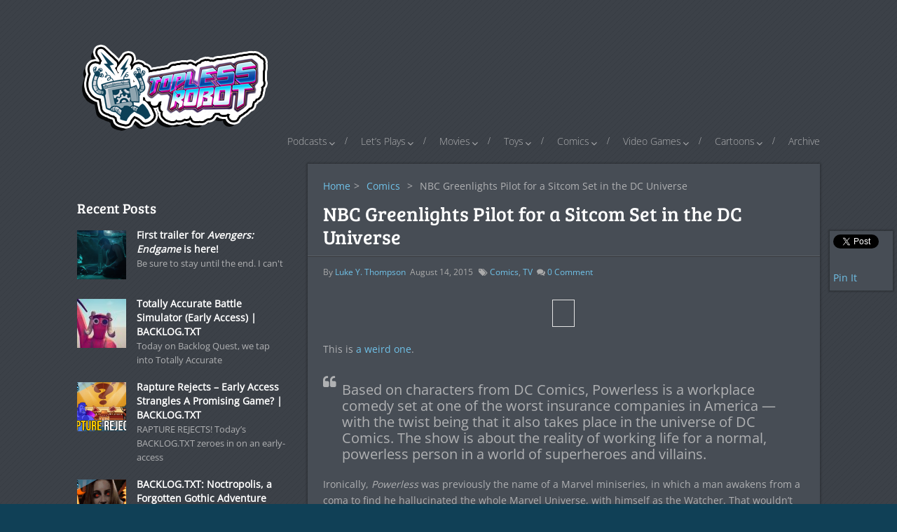

--- FILE ---
content_type: text/html; charset=UTF-8
request_url: https://www.therobotsvoice.com/2015/08/nbc_greenlights_pilot_for_a_sitcom_set_in_the_dc_u.php
body_size: 15696
content:
<!DOCTYPE html>
<html class="no-js" lang="en-US">
<head>
	<meta charset="UTF-8">
	<!-- Always force latest IE rendering engine (even in intranet) & Chrome Frame -->
	<!--[if IE ]>
	<meta http-equiv="X-UA-Compatible" content="IE=edge,chrome=1">
	<![endif]-->
	<link rel="profile" href="https://gmpg.org/xfn/11" />
	<title>NBC Greenlights Pilot for a Sitcom Set in the DC Universe  | The Robot's Voice</title>
	<!--iOS/android/handheld specific -->
<link rel="apple-touch-icon" href="https://www.therobotsvoice.com/wp-content/themes/monospace/apple-touch-icon.png" />
<meta name="viewport" content="width=device-width, initial-scale=1, maximum-scale=1">
<meta name="apple-mobile-web-app-capable" content="yes">
<meta name="apple-mobile-web-app-status-bar-style" content="black">
	<link rel="prefetch" href="https://www.therobotsvoice.com">
	<link rel="prerender" href="https://www.therobotsvoice.com">
	<script type='text/javascript'>
     (function () {
        /** CONFIGURATION START **/
        var _sf_async_config = window._sf_async_config = (window._sf_async_config || {});

        _sf_async_config.uid = 10424;
        _sf_async_config.domain = 'toplessrobot.com';
        _sf_async_config.useCanonical = true;
        _sf_async_config.useCanonicalDomain = true;
        /** CONFIGURATION END **/
        function loadChartbeat() {
            var e = document.createElement('script');
            var n = document.getElementsByTagName('script')[0];
            e.type = 'text/javascript';
            e.async = true;
            e.src = '//static.chartbeat.com/js/chartbeat.js';
            n.parentNode.insertBefore(e, n);
        }
        loadChartbeat();
     })();
</script>

<link rel="manifest" href="manifest.json">

<script type="text/javascript">
(function(document, window){
    var script = document.createElement("script");
    script.type = "text/javascript";
    script.src = "https://api.pushnami.com/scripts/v1/pushnami-adv/6064aa2be930f711a7f56d38";
    script.onload = function() {
        Pushnami
            .update({
                "source":"pushnami"
              })
            .prompt();
    };
    document.getElementsByTagName("head")[0].appendChild(script);
})(document, window);
</script>


	<link rel="pingback" href="https://www.therobotsvoice.com/xmlrpc.php" />
	<meta name='robots' content='index, follow, max-image-preview:large, max-snippet:-1, max-video-preview:-1' />

	<!-- This site is optimized with the Yoast SEO plugin v26.8 - https://yoast.com/product/yoast-seo-wordpress/ -->
	<link rel="canonical" href="https://www.toplessrobot.com/2015/08/nbc_greenlights_pilot_for_a_sitcom_set_in_the_dc_u.php" />
	<meta name="twitter:card" content="summary_large_image" />
	<meta name="twitter:title" content="NBC Greenlights Pilot for a Sitcom Set in the DC Universe | Topless Robot" />
	<meta name="twitter:description" content="Who wants to bet that at least one comic-book character on the show will be played by Patrick Warburton at some point?" />
	<meta name="twitter:image" content="https://www.therobotsvoice.com/wp-content/uploads/2015/08/batmanwindowcameo.jpg" />
	<meta name="twitter:creator" content="@ToplessRobot" />
	<meta name="twitter:site" content="@ToplessRobot" />
	<meta name="twitter:label1" content="Written by" />
	<meta name="twitter:data1" content="Luke Y. Thompson" />
	<meta name="twitter:label2" content="Est. reading time" />
	<meta name="twitter:data2" content="1 minute" />
	<script type="application/ld+json" class="yoast-schema-graph">{"@context":"https://schema.org","@graph":[{"@type":"Article","@id":"https://www.toplessrobot.com/2015/08/nbc_greenlights_pilot_for_a_sitcom_set_in_the_dc_u.php#article","isPartOf":{"@id":"https://www.toplessrobot.com/2015/08/nbc_greenlights_pilot_for_a_sitcom_set_in_the_dc_u.php"},"author":{"name":"Luke Y. Thompson","@id":"https://www.therobotsvoice.com/#/schema/person/4460b8ed1f1aa01114b35fd816258c7a"},"headline":"NBC Greenlights Pilot for a Sitcom Set in the DC Universe","datePublished":"2015-08-14T10:09:50+00:00","dateModified":"2015-09-08T16:02:02+00:00","mainEntityOfPage":{"@id":"https://www.toplessrobot.com/2015/08/nbc_greenlights_pilot_for_a_sitcom_set_in_the_dc_u.php"},"wordCount":204,"commentCount":0,"image":{"@id":"https://www.toplessrobot.com/2015/08/nbc_greenlights_pilot_for_a_sitcom_set_in_the_dc_u.php#primaryimage"},"thumbnailUrl":"https://www.therobotsvoice.com/wp-content/uploads/2015/08/batmanwindowcameo.jpg","keywords":["\"DC Comics\"","Powerless","Sitcoms"],"articleSection":["Comics","TV"],"inLanguage":"en-US"},{"@type":"WebPage","@id":"https://www.toplessrobot.com/2015/08/nbc_greenlights_pilot_for_a_sitcom_set_in_the_dc_u.php","url":"https://www.toplessrobot.com/2015/08/nbc_greenlights_pilot_for_a_sitcom_set_in_the_dc_u.php","name":"NBC Greenlights Pilot for a Sitcom Set in the DC Universe | Topless Robot","isPartOf":{"@id":"https://www.therobotsvoice.com/#website"},"primaryImageOfPage":{"@id":"https://www.toplessrobot.com/2015/08/nbc_greenlights_pilot_for_a_sitcom_set_in_the_dc_u.php#primaryimage"},"image":{"@id":"https://www.toplessrobot.com/2015/08/nbc_greenlights_pilot_for_a_sitcom_set_in_the_dc_u.php#primaryimage"},"thumbnailUrl":"https://www.therobotsvoice.com/wp-content/uploads/2015/08/batmanwindowcameo.jpg","datePublished":"2015-08-14T10:09:50+00:00","dateModified":"2015-09-08T16:02:02+00:00","author":{"@id":"https://www.therobotsvoice.com/#/schema/person/4460b8ed1f1aa01114b35fd816258c7a"},"breadcrumb":{"@id":"https://www.toplessrobot.com/2015/08/nbc_greenlights_pilot_for_a_sitcom_set_in_the_dc_u.php#breadcrumb"},"inLanguage":"en-US","potentialAction":[{"@type":"ReadAction","target":["https://www.toplessrobot.com/2015/08/nbc_greenlights_pilot_for_a_sitcom_set_in_the_dc_u.php"]}]},{"@type":"ImageObject","inLanguage":"en-US","@id":"https://www.toplessrobot.com/2015/08/nbc_greenlights_pilot_for_a_sitcom_set_in_the_dc_u.php#primaryimage","url":"https://www.therobotsvoice.com/wp-content/uploads/2015/08/batmanwindowcameo.jpg","contentUrl":"https://www.therobotsvoice.com/wp-content/uploads/2015/08/batmanwindowcameo.jpg","width":480,"height":360,"caption":"batmanwindowcameo"},{"@type":"BreadcrumbList","@id":"https://www.toplessrobot.com/2015/08/nbc_greenlights_pilot_for_a_sitcom_set_in_the_dc_u.php#breadcrumb","itemListElement":[{"@type":"ListItem","position":1,"name":"Home","item":"https://www.therobotsvoice.com/"},{"@type":"ListItem","position":2,"name":"NBC Greenlights Pilot for a Sitcom Set in the DC Universe"}]},{"@type":"WebSite","@id":"https://www.therobotsvoice.com/#website","url":"https://www.therobotsvoice.com/","name":"Topless Robot","description":"The Crudetons on your Word Salad","potentialAction":[{"@type":"SearchAction","target":{"@type":"EntryPoint","urlTemplate":"https://www.therobotsvoice.com/?s={search_term_string}"},"query-input":{"@type":"PropertyValueSpecification","valueRequired":true,"valueName":"search_term_string"}}],"inLanguage":"en-US"},{"@type":"Person","@id":"https://www.therobotsvoice.com/#/schema/person/4460b8ed1f1aa01114b35fd816258c7a","name":"Luke Y. Thompson","image":{"@type":"ImageObject","inLanguage":"en-US","@id":"https://www.therobotsvoice.com/#/schema/person/image/","url":"https://secure.gravatar.com/avatar/640ada21fad3691b1a2aae417db0761ab2d3f54f223fee6b1fab97479e8a2f2b?s=96&d=mm&r=g","contentUrl":"https://secure.gravatar.com/avatar/640ada21fad3691b1a2aae417db0761ab2d3f54f223fee6b1fab97479e8a2f2b?s=96&d=mm&r=g","caption":"Luke Y. Thompson"},"description":"Luke Y. Thompson has been writing professionally about movies and pop-culture since 1999, and has also been an actor in some extremely cheap culty and horror movies you will probably never hear much about (he is nonetheless mostly proud of them, as he met his wife on one). As editor of The Robot's Voice since 2012, he can take the blame for the majority of the site's content, all of which he creates because he loves you very, very much. (Although he loves nachos more. Sorry.) Prior to TRV, Luke wrote for publications that include the New Times LA, Los Angeles CityBeat, E! Online, OC Weekly, Geekweek, GeekChicDaily, The L.A. Times, The Village Voice, LA Weekly, and Nerdist","url":"https://www.therobotsvoice.com/author/lythompson"}]}</script>
	<!-- / Yoast SEO plugin. -->



<link rel="alternate" type="application/rss+xml" title="Topless Robot &raquo; Feed" href="https://www.therobotsvoice.com/feed" />
<link rel="alternate" title="oEmbed (JSON)" type="application/json+oembed" href="https://www.therobotsvoice.com/wp-json/oembed/1.0/embed?url=https%3A%2F%2Fwww.therobotsvoice.com%2F2015%2F08%2Fnbc_greenlights_pilot_for_a_sitcom_set_in_the_dc_u.php" />
<link rel="alternate" title="oEmbed (XML)" type="text/xml+oembed" href="https://www.therobotsvoice.com/wp-json/oembed/1.0/embed?url=https%3A%2F%2Fwww.therobotsvoice.com%2F2015%2F08%2Fnbc_greenlights_pilot_for_a_sitcom_set_in_the_dc_u.php&#038;format=xml" />
<style id='wp-img-auto-sizes-contain-inline-css' type='text/css'>
img:is([sizes=auto i],[sizes^="auto," i]){contain-intrinsic-size:3000px 1500px}
/*# sourceURL=wp-img-auto-sizes-contain-inline-css */
</style>
<link rel='stylesheet' id='bunyad-shortcodes-css' href='https://www.therobotsvoice.com/wp-content/plugins/bunyad-shortcodes/css/shortcodes.css?ver=2b19049a22a792ade287a2eeca718d11' type='text/css' media='all' />
<style id='wp-emoji-styles-inline-css' type='text/css'>

	img.wp-smiley, img.emoji {
		display: inline !important;
		border: none !important;
		box-shadow: none !important;
		height: 1em !important;
		width: 1em !important;
		margin: 0 0.07em !important;
		vertical-align: -0.1em !important;
		background: none !important;
		padding: 0 !important;
	}
/*# sourceURL=wp-emoji-styles-inline-css */
</style>
<link rel='stylesheet' id='wp-block-library-css' href='https://www.therobotsvoice.com/wp-includes/css/dist/block-library/style.min.css?ver=2b19049a22a792ade287a2eeca718d11' type='text/css' media='all' />
<style id='global-styles-inline-css' type='text/css'>
:root{--wp--preset--aspect-ratio--square: 1;--wp--preset--aspect-ratio--4-3: 4/3;--wp--preset--aspect-ratio--3-4: 3/4;--wp--preset--aspect-ratio--3-2: 3/2;--wp--preset--aspect-ratio--2-3: 2/3;--wp--preset--aspect-ratio--16-9: 16/9;--wp--preset--aspect-ratio--9-16: 9/16;--wp--preset--color--black: #000000;--wp--preset--color--cyan-bluish-gray: #abb8c3;--wp--preset--color--white: #ffffff;--wp--preset--color--pale-pink: #f78da7;--wp--preset--color--vivid-red: #cf2e2e;--wp--preset--color--luminous-vivid-orange: #ff6900;--wp--preset--color--luminous-vivid-amber: #fcb900;--wp--preset--color--light-green-cyan: #7bdcb5;--wp--preset--color--vivid-green-cyan: #00d084;--wp--preset--color--pale-cyan-blue: #8ed1fc;--wp--preset--color--vivid-cyan-blue: #0693e3;--wp--preset--color--vivid-purple: #9b51e0;--wp--preset--gradient--vivid-cyan-blue-to-vivid-purple: linear-gradient(135deg,rgb(6,147,227) 0%,rgb(155,81,224) 100%);--wp--preset--gradient--light-green-cyan-to-vivid-green-cyan: linear-gradient(135deg,rgb(122,220,180) 0%,rgb(0,208,130) 100%);--wp--preset--gradient--luminous-vivid-amber-to-luminous-vivid-orange: linear-gradient(135deg,rgb(252,185,0) 0%,rgb(255,105,0) 100%);--wp--preset--gradient--luminous-vivid-orange-to-vivid-red: linear-gradient(135deg,rgb(255,105,0) 0%,rgb(207,46,46) 100%);--wp--preset--gradient--very-light-gray-to-cyan-bluish-gray: linear-gradient(135deg,rgb(238,238,238) 0%,rgb(169,184,195) 100%);--wp--preset--gradient--cool-to-warm-spectrum: linear-gradient(135deg,rgb(74,234,220) 0%,rgb(151,120,209) 20%,rgb(207,42,186) 40%,rgb(238,44,130) 60%,rgb(251,105,98) 80%,rgb(254,248,76) 100%);--wp--preset--gradient--blush-light-purple: linear-gradient(135deg,rgb(255,206,236) 0%,rgb(152,150,240) 100%);--wp--preset--gradient--blush-bordeaux: linear-gradient(135deg,rgb(254,205,165) 0%,rgb(254,45,45) 50%,rgb(107,0,62) 100%);--wp--preset--gradient--luminous-dusk: linear-gradient(135deg,rgb(255,203,112) 0%,rgb(199,81,192) 50%,rgb(65,88,208) 100%);--wp--preset--gradient--pale-ocean: linear-gradient(135deg,rgb(255,245,203) 0%,rgb(182,227,212) 50%,rgb(51,167,181) 100%);--wp--preset--gradient--electric-grass: linear-gradient(135deg,rgb(202,248,128) 0%,rgb(113,206,126) 100%);--wp--preset--gradient--midnight: linear-gradient(135deg,rgb(2,3,129) 0%,rgb(40,116,252) 100%);--wp--preset--font-size--small: 13px;--wp--preset--font-size--medium: 20px;--wp--preset--font-size--large: 36px;--wp--preset--font-size--x-large: 42px;--wp--preset--spacing--20: 0.44rem;--wp--preset--spacing--30: 0.67rem;--wp--preset--spacing--40: 1rem;--wp--preset--spacing--50: 1.5rem;--wp--preset--spacing--60: 2.25rem;--wp--preset--spacing--70: 3.38rem;--wp--preset--spacing--80: 5.06rem;--wp--preset--shadow--natural: 6px 6px 9px rgba(0, 0, 0, 0.2);--wp--preset--shadow--deep: 12px 12px 50px rgba(0, 0, 0, 0.4);--wp--preset--shadow--sharp: 6px 6px 0px rgba(0, 0, 0, 0.2);--wp--preset--shadow--outlined: 6px 6px 0px -3px rgb(255, 255, 255), 6px 6px rgb(0, 0, 0);--wp--preset--shadow--crisp: 6px 6px 0px rgb(0, 0, 0);}:where(.is-layout-flex){gap: 0.5em;}:where(.is-layout-grid){gap: 0.5em;}body .is-layout-flex{display: flex;}.is-layout-flex{flex-wrap: wrap;align-items: center;}.is-layout-flex > :is(*, div){margin: 0;}body .is-layout-grid{display: grid;}.is-layout-grid > :is(*, div){margin: 0;}:where(.wp-block-columns.is-layout-flex){gap: 2em;}:where(.wp-block-columns.is-layout-grid){gap: 2em;}:where(.wp-block-post-template.is-layout-flex){gap: 1.25em;}:where(.wp-block-post-template.is-layout-grid){gap: 1.25em;}.has-black-color{color: var(--wp--preset--color--black) !important;}.has-cyan-bluish-gray-color{color: var(--wp--preset--color--cyan-bluish-gray) !important;}.has-white-color{color: var(--wp--preset--color--white) !important;}.has-pale-pink-color{color: var(--wp--preset--color--pale-pink) !important;}.has-vivid-red-color{color: var(--wp--preset--color--vivid-red) !important;}.has-luminous-vivid-orange-color{color: var(--wp--preset--color--luminous-vivid-orange) !important;}.has-luminous-vivid-amber-color{color: var(--wp--preset--color--luminous-vivid-amber) !important;}.has-light-green-cyan-color{color: var(--wp--preset--color--light-green-cyan) !important;}.has-vivid-green-cyan-color{color: var(--wp--preset--color--vivid-green-cyan) !important;}.has-pale-cyan-blue-color{color: var(--wp--preset--color--pale-cyan-blue) !important;}.has-vivid-cyan-blue-color{color: var(--wp--preset--color--vivid-cyan-blue) !important;}.has-vivid-purple-color{color: var(--wp--preset--color--vivid-purple) !important;}.has-black-background-color{background-color: var(--wp--preset--color--black) !important;}.has-cyan-bluish-gray-background-color{background-color: var(--wp--preset--color--cyan-bluish-gray) !important;}.has-white-background-color{background-color: var(--wp--preset--color--white) !important;}.has-pale-pink-background-color{background-color: var(--wp--preset--color--pale-pink) !important;}.has-vivid-red-background-color{background-color: var(--wp--preset--color--vivid-red) !important;}.has-luminous-vivid-orange-background-color{background-color: var(--wp--preset--color--luminous-vivid-orange) !important;}.has-luminous-vivid-amber-background-color{background-color: var(--wp--preset--color--luminous-vivid-amber) !important;}.has-light-green-cyan-background-color{background-color: var(--wp--preset--color--light-green-cyan) !important;}.has-vivid-green-cyan-background-color{background-color: var(--wp--preset--color--vivid-green-cyan) !important;}.has-pale-cyan-blue-background-color{background-color: var(--wp--preset--color--pale-cyan-blue) !important;}.has-vivid-cyan-blue-background-color{background-color: var(--wp--preset--color--vivid-cyan-blue) !important;}.has-vivid-purple-background-color{background-color: var(--wp--preset--color--vivid-purple) !important;}.has-black-border-color{border-color: var(--wp--preset--color--black) !important;}.has-cyan-bluish-gray-border-color{border-color: var(--wp--preset--color--cyan-bluish-gray) !important;}.has-white-border-color{border-color: var(--wp--preset--color--white) !important;}.has-pale-pink-border-color{border-color: var(--wp--preset--color--pale-pink) !important;}.has-vivid-red-border-color{border-color: var(--wp--preset--color--vivid-red) !important;}.has-luminous-vivid-orange-border-color{border-color: var(--wp--preset--color--luminous-vivid-orange) !important;}.has-luminous-vivid-amber-border-color{border-color: var(--wp--preset--color--luminous-vivid-amber) !important;}.has-light-green-cyan-border-color{border-color: var(--wp--preset--color--light-green-cyan) !important;}.has-vivid-green-cyan-border-color{border-color: var(--wp--preset--color--vivid-green-cyan) !important;}.has-pale-cyan-blue-border-color{border-color: var(--wp--preset--color--pale-cyan-blue) !important;}.has-vivid-cyan-blue-border-color{border-color: var(--wp--preset--color--vivid-cyan-blue) !important;}.has-vivid-purple-border-color{border-color: var(--wp--preset--color--vivid-purple) !important;}.has-vivid-cyan-blue-to-vivid-purple-gradient-background{background: var(--wp--preset--gradient--vivid-cyan-blue-to-vivid-purple) !important;}.has-light-green-cyan-to-vivid-green-cyan-gradient-background{background: var(--wp--preset--gradient--light-green-cyan-to-vivid-green-cyan) !important;}.has-luminous-vivid-amber-to-luminous-vivid-orange-gradient-background{background: var(--wp--preset--gradient--luminous-vivid-amber-to-luminous-vivid-orange) !important;}.has-luminous-vivid-orange-to-vivid-red-gradient-background{background: var(--wp--preset--gradient--luminous-vivid-orange-to-vivid-red) !important;}.has-very-light-gray-to-cyan-bluish-gray-gradient-background{background: var(--wp--preset--gradient--very-light-gray-to-cyan-bluish-gray) !important;}.has-cool-to-warm-spectrum-gradient-background{background: var(--wp--preset--gradient--cool-to-warm-spectrum) !important;}.has-blush-light-purple-gradient-background{background: var(--wp--preset--gradient--blush-light-purple) !important;}.has-blush-bordeaux-gradient-background{background: var(--wp--preset--gradient--blush-bordeaux) !important;}.has-luminous-dusk-gradient-background{background: var(--wp--preset--gradient--luminous-dusk) !important;}.has-pale-ocean-gradient-background{background: var(--wp--preset--gradient--pale-ocean) !important;}.has-electric-grass-gradient-background{background: var(--wp--preset--gradient--electric-grass) !important;}.has-midnight-gradient-background{background: var(--wp--preset--gradient--midnight) !important;}.has-small-font-size{font-size: var(--wp--preset--font-size--small) !important;}.has-medium-font-size{font-size: var(--wp--preset--font-size--medium) !important;}.has-large-font-size{font-size: var(--wp--preset--font-size--large) !important;}.has-x-large-font-size{font-size: var(--wp--preset--font-size--x-large) !important;}
/*# sourceURL=global-styles-inline-css */
</style>

<style id='classic-theme-styles-inline-css' type='text/css'>
/*! This file is auto-generated */
.wp-block-button__link{color:#fff;background-color:#32373c;border-radius:9999px;box-shadow:none;text-decoration:none;padding:calc(.667em + 2px) calc(1.333em + 2px);font-size:1.125em}.wp-block-file__button{background:#32373c;color:#fff;text-decoration:none}
/*# sourceURL=/wp-includes/css/classic-themes.min.css */
</style>
<link rel='stylesheet' id='parent-style-css' href='https://www.therobotsvoice.com/wp-content/themes/monospace/style.css?ver=2b19049a22a792ade287a2eeca718d11' type='text/css' media='all' />
<link rel='stylesheet' id='child-style-css' href='https://www.therobotsvoice.com/wp-content/themes/monospace-child/style.css?ver=1.2.4' type='text/css' media='all' />
<style id='tnc_custom_css-inline-css' type='text/css'>

            .nginx-cache-btn.nginx-cache-off a { background-color: #d63638 !important; }
            .nginx-cache-btn.nginx-cache-on a { background-color: green !important; }
        
/*# sourceURL=tnc_custom_css-inline-css */
</style>
<link rel='stylesheet' id='old-fontawesome-css' href='https://www.therobotsvoice.com/wp-content/themes/monospace/css/font-awesome.min.css?ver=2b19049a22a792ade287a2eeca718d11' type='text/css' media='all' />
<link rel='stylesheet' id='flexslider-css' href='https://www.therobotsvoice.com/wp-content/themes/monospace/css/flexslider.css?ver=2b19049a22a792ade287a2eeca718d11' type='text/css' media='all' />
<link rel='stylesheet' id='stylesheet-css' href='https://www.therobotsvoice.com/wp-content/themes/monospace/style.css?ver=2b19049a22a792ade287a2eeca718d11' type='text/css' media='all' />
<style id='stylesheet-inline-css' type='text/css'>

		body, .main-container, #sticky.floating {background-color:#104056; background-image: url(https://www.therobotsvoice.com/wp-content/themes/monospace/images/hbg1.png); }

		::selection { background: #154ea3; }
		#navigation ul ul li:hover, .reply a, #commentform input#submit, .contactform #submit, #header #searchform, #move-to-top:hover, .pagination a:hover, .pagination .current a, .currenttext, .tagcloud a:hover, .widget-slider .slider-title, .widget .widget-slider .flex-direction-nav li, .small.thetime, .widget-icon, .quote-post .home-content, .home .latestPost .format-icon:before, .single_post .format-icon, .mejs-controls .mejs-time-rail .mejs-time-loaded, #searchsubmit, .flex-control-thumbs li, .flex-caption .sliderdate, .post-box-meta-wrapper ul .post-box-meta-list.comments, .home .latestPost .post-inner-wrapper .comments-tab span, .reply a:hover, .flex-direction-nav li:hover, .pagination .nav-previous a:hover, .pagination .nav-next a:hover, #navigation ul li:hover a:after, .mts-subscribe input[type='submit']:hover {background-color:#70c2e9; color: #fff!important; }

		#navigation ul li:hover ul { border-top: 3px solid #70c2e9}
		a, .sidebar_list ul li .theauthor a, #tabber .latestPost.second:hover h3, .latestPost.second .title:hover, .sidebar_list .menu-item a:hover, #cancel-comment-reply-link:hover, .postauthor h5, .copyrights a, .sidebar .textwidget a, footer .textwidget a, #logo a, .pnavigation2 a, .sidebar.c-4-12 a:hover, .copyrights a:hover, footer .widget li a:hover, .sidebar.c-4-12 a:hover, .related-posts li:hover a, .related-posts .theauthor a, .title a:hover, .post-info a:hover, .comm, #tabber .inside li a:hover, .readMore a:hover,  a, a:hover, .related-posts .post-info a, .comment-meta a, .sidebar.c-4-12 .mts_recent_tweets a, footer .mts_recent_tweets a, .readMore a, .thecomment span, #wp-calendar a, #navigation ul li:hover > a, #navigation ul li:hover:before, #navigation ul li.sfHover > a, .latest-post-data .theauthor a:hover, .latest-post-data .readMore a:hover, .widget .theauthor a, #tabber ul.tabs li a:hover, #tabber .entry-title:hover {color:#70c2e9;}

		.theauthor a:hover, .widget .theauthor a:hover {color:#154ea3;}

		 #move-to-top{background:  #154ea3 url(https://www.therobotsvoice.com/wp-content/themes/monospace/images/flexslider/slider-up.png) center center no-repeat;}

		 .flex-caption .slidertitle,.flex-direction-nav li, .post-box-meta-wrapper ul .post-box-meta-list.date, .home .latestPost .post-inner-wrapper .date-tab span, #commentform input#submit:hover, .contactform #submit:hover, .pagination a, #media-section .overlay i:before, .widget-slider .format-icon:after, .tagcloud a, .mts-subscribe input[type='submit'] {background: #154ea3;}

		 .flex-caption .slidercommentscount, .post-box-meta-wrapper ul .post-box-meta-list.category, .home .latestPost .post-inner-wrapper .category-tab span{background: #8fa5ae;}

		
		.article, #content_box_blog { float: right;}
		.sidebar.c-4-12 { float: left; padding-right: 0; }
		.shareit { top: 300px; left: auto; z-index: 1; margin: 0 0 0 -100px; width: 90px; position: fixed; overflow: hidden; padding: 5px; border:none; border-right: 0; background: #474d55; -moz-box-shadow: 0px 0px 2px 2px rgba(0,0,0,0.2); -webkit-box-shadow: 0px 0px 2px 2px rgba(0, 0, 0, 0.2); box-shadow: 0px 0px 2px 2px rgba(0, 0, 0, 0.2);}
		.share-item {margin: 2px;}
		
		
		.shareit { margin: 0 0 0 745px; }
		
		.commentlist li.bypostauthor {background: #E9E9E9;-webkit-box-shadow: none;-moz-box-shadow: none;box-shadow: none;}
		
			.single_post { width: 100%; }
		
			
/*# sourceURL=stylesheet-inline-css */
</style>
<link rel='stylesheet' id='responsive-css' href='https://www.therobotsvoice.com/wp-content/themes/monospace-child/css/responsive.css?ver=2b19049a22a792ade287a2eeca718d11' type='text/css' media='all' />
<script type="text/javascript" src="https://www.therobotsvoice.com/wp-includes/js/jquery/jquery.min.js?ver=3.7.1" id="jquery-core-js"></script>
<script type="text/javascript" src="https://www.therobotsvoice.com/wp-includes/js/jquery/jquery-migrate.min.js?ver=3.4.1" id="jquery-migrate-js"></script>
<script type="text/javascript" src="https://www.therobotsvoice.com/wp-content/themes/monospace/js/customscript.js?ver=2b19049a22a792ade287a2eeca718d11" id="customscript-js"></script>
<script type="text/javascript" src="https://www.therobotsvoice.com/wp-content/themes/monospace/js/jquery.flexslider-min.js?ver=2b19049a22a792ade287a2eeca718d11" id="flexslider-js"></script>
<link rel="https://api.w.org/" href="https://www.therobotsvoice.com/wp-json/" /><link rel="alternate" title="JSON" type="application/json" href="https://www.therobotsvoice.com/wp-json/wp/v2/posts/64489" /><link rel="EditURI" type="application/rsd+xml" title="RSD" href="https://www.therobotsvoice.com/xmlrpc.php?rsd" />
<!--Theme by MyThemeShop.com-->
<link rel='shortlink' href='https://www.therobotsvoice.com/?p=64489' />
<link rel="alternate" href="https://www.toplessrobot.com/2015/08/nbc_greenlights_pilot_for_a_sitcom_set_in_the_dc_u.php/" hreflang="x-default" /><style type="text/css">@font-face {font-family:Open Sans;font-style:normal;font-weight:400;src:url(/cf-fonts/s/open-sans/5.0.20/latin-ext/400/normal.woff2);unicode-range:U+0100-02AF,U+0304,U+0308,U+0329,U+1E00-1E9F,U+1EF2-1EFF,U+2020,U+20A0-20AB,U+20AD-20CF,U+2113,U+2C60-2C7F,U+A720-A7FF;font-display:swap;}@font-face {font-family:Open Sans;font-style:normal;font-weight:400;src:url(/cf-fonts/s/open-sans/5.0.20/greek-ext/400/normal.woff2);unicode-range:U+1F00-1FFF;font-display:swap;}@font-face {font-family:Open Sans;font-style:normal;font-weight:400;src:url(/cf-fonts/s/open-sans/5.0.20/cyrillic-ext/400/normal.woff2);unicode-range:U+0460-052F,U+1C80-1C88,U+20B4,U+2DE0-2DFF,U+A640-A69F,U+FE2E-FE2F;font-display:swap;}@font-face {font-family:Open Sans;font-style:normal;font-weight:400;src:url(/cf-fonts/s/open-sans/5.0.20/greek/400/normal.woff2);unicode-range:U+0370-03FF;font-display:swap;}@font-face {font-family:Open Sans;font-style:normal;font-weight:400;src:url(/cf-fonts/s/open-sans/5.0.20/hebrew/400/normal.woff2);unicode-range:U+0590-05FF,U+200C-2010,U+20AA,U+25CC,U+FB1D-FB4F;font-display:swap;}@font-face {font-family:Open Sans;font-style:normal;font-weight:400;src:url(/cf-fonts/s/open-sans/5.0.20/cyrillic/400/normal.woff2);unicode-range:U+0301,U+0400-045F,U+0490-0491,U+04B0-04B1,U+2116;font-display:swap;}@font-face {font-family:Open Sans;font-style:normal;font-weight:400;src:url(/cf-fonts/s/open-sans/5.0.20/vietnamese/400/normal.woff2);unicode-range:U+0102-0103,U+0110-0111,U+0128-0129,U+0168-0169,U+01A0-01A1,U+01AF-01B0,U+0300-0301,U+0303-0304,U+0308-0309,U+0323,U+0329,U+1EA0-1EF9,U+20AB;font-display:swap;}@font-face {font-family:Open Sans;font-style:normal;font-weight:400;src:url(/cf-fonts/s/open-sans/5.0.20/latin/400/normal.woff2);unicode-range:U+0000-00FF,U+0131,U+0152-0153,U+02BB-02BC,U+02C6,U+02DA,U+02DC,U+0304,U+0308,U+0329,U+2000-206F,U+2074,U+20AC,U+2122,U+2191,U+2193,U+2212,U+2215,U+FEFF,U+FFFD;font-display:swap;}@font-face {font-family:Bree Serif;font-style:normal;font-weight:400;src:url(/cf-fonts/s/bree-serif/5.0.11/latin/400/normal.woff2);unicode-range:U+0000-00FF,U+0131,U+0152-0153,U+02BB-02BC,U+02C6,U+02DA,U+02DC,U+0304,U+0308,U+0329,U+2000-206F,U+2074,U+20AC,U+2122,U+2191,U+2193,U+2212,U+2215,U+FEFF,U+FFFD;font-display:swap;}@font-face {font-family:Bree Serif;font-style:normal;font-weight:400;src:url(/cf-fonts/s/bree-serif/5.0.11/latin-ext/400/normal.woff2);unicode-range:U+0100-02AF,U+0304,U+0308,U+0329,U+1E00-1E9F,U+1EF2-1EFF,U+2020,U+20A0-20AB,U+20AD-20CF,U+2113,U+2C60-2C7F,U+A720-A7FF;font-display:swap;}@font-face {font-family:Open Sans;font-style:normal;font-weight:300;src:url(/cf-fonts/s/open-sans/5.0.20/greek-ext/300/normal.woff2);unicode-range:U+1F00-1FFF;font-display:swap;}@font-face {font-family:Open Sans;font-style:normal;font-weight:300;src:url(/cf-fonts/s/open-sans/5.0.20/cyrillic-ext/300/normal.woff2);unicode-range:U+0460-052F,U+1C80-1C88,U+20B4,U+2DE0-2DFF,U+A640-A69F,U+FE2E-FE2F;font-display:swap;}@font-face {font-family:Open Sans;font-style:normal;font-weight:300;src:url(/cf-fonts/s/open-sans/5.0.20/vietnamese/300/normal.woff2);unicode-range:U+0102-0103,U+0110-0111,U+0128-0129,U+0168-0169,U+01A0-01A1,U+01AF-01B0,U+0300-0301,U+0303-0304,U+0308-0309,U+0323,U+0329,U+1EA0-1EF9,U+20AB;font-display:swap;}@font-face {font-family:Open Sans;font-style:normal;font-weight:300;src:url(/cf-fonts/s/open-sans/5.0.20/greek/300/normal.woff2);unicode-range:U+0370-03FF;font-display:swap;}@font-face {font-family:Open Sans;font-style:normal;font-weight:300;src:url(/cf-fonts/s/open-sans/5.0.20/latin/300/normal.woff2);unicode-range:U+0000-00FF,U+0131,U+0152-0153,U+02BB-02BC,U+02C6,U+02DA,U+02DC,U+0304,U+0308,U+0329,U+2000-206F,U+2074,U+20AC,U+2122,U+2191,U+2193,U+2212,U+2215,U+FEFF,U+FFFD;font-display:swap;}@font-face {font-family:Open Sans;font-style:normal;font-weight:300;src:url(/cf-fonts/s/open-sans/5.0.20/cyrillic/300/normal.woff2);unicode-range:U+0301,U+0400-045F,U+0490-0491,U+04B0-04B1,U+2116;font-display:swap;}@font-face {font-family:Open Sans;font-style:normal;font-weight:300;src:url(/cf-fonts/s/open-sans/5.0.20/latin-ext/300/normal.woff2);unicode-range:U+0100-02AF,U+0304,U+0308,U+0329,U+1E00-1E9F,U+1EF2-1EFF,U+2020,U+20A0-20AB,U+20AD-20CF,U+2113,U+2C60-2C7F,U+A720-A7FF;font-display:swap;}@font-face {font-family:Open Sans;font-style:normal;font-weight:300;src:url(/cf-fonts/s/open-sans/5.0.20/hebrew/300/normal.woff2);unicode-range:U+0590-05FF,U+200C-2010,U+20AA,U+25CC,U+FB1D-FB4F;font-display:swap;}</style>
<style type="text/css">
body{ font-family: "Open Sans";font-weight: normal;font-size: 14px;color: #B0B1B3; }
#logo a{ font-family: "Bree Serif";font-weight: normal;font-size: 30px;color: #f5ad34; }
.site-description{ font-family: "Open Sans";font-weight: 300;font-size: 14px;color: #b0b1b3; }
.menu li, .menu li a{ font-family: "Open Sans";font-weight: 300;font-size: 14px;color: #b0b1b3; }
article.first header h1 a{ font-family: "Bree Serif";font-weight: normal;font-size: 18px;color: #ffffff; }
.latestPost.first .featured-title h2{ font-family: "Bree Serif";font-weight: normal;font-size: 18px;color: #ffffff; }
h1, single_post h1.title, single_page h1.title{ font-family: "Bree Serif";font-weight: normal;font-size: 28px;color: #ffffff; }
h2{ font-family: "Bree Serif";font-weight: normal;font-size: 24px;color: #ffffff; }
h3{ font-family: "Bree Serif";font-weight: normal;font-size: 20px;color: #ffffff; }
h4{ font-family: "Bree Serif";font-weight: normal;font-size: 18px;color: #ffffff; }
h5{ font-family: "Bree Serif";font-weight: normal;font-size: 18px;color: #ffffff; }
h6{ font-family: "Bree Serif";font-weight: normal;font-size: 16px;color: #ffffff; }
.latest-post-data .theauthor a, .latest-post-data .readMore a{ font-family: "Bree Serif";font-weight: normal;font-size: 14px;color: #d3d4d6; }
.latest-post-data h2 a, .latest-post-data a h2 { font-family: "Bree Serif";font-weight: normal;font-size: 18px;color: #f1f1f2; }
</style>

</head>
<body id ="blog" class="wp-singular post-template-default single single-post postid-64489 single-format-standard wp-theme-monospace wp-child-theme-monospace-child main multiple-domain-www-therobotsvoice-com page-builder" itemscope itemtype="http://schema.org/WebPage">
	<div class="secondary-navigation mobile">
		<nav id="navigation" class="clearfix">
							<ul id="menu-main" class="menu clearfix"><li id="menu-item-70776" class="menu-item menu-item-type-taxonomy menu-item-object-category menu-item-has-children menu-item-70776"><a href="https://www.therobotsvoice.com/category/podcasts">Podcasts</a>
<ul class="sub-menu">
	<li id="menu-item-75367" class="menu-item menu-item-type-custom menu-item-object-custom menu-item-75367"><a href="/tag/topless-robot-podcast">Topless Robot Podcast</a></li>
	<li id="menu-item-75392" class="menu-item menu-item-type-custom menu-item-object-custom menu-item-75392"><a href="/tag/cosmic-love">Cosmic Love</a></li>
	<li id="menu-item-77084" class="menu-item menu-item-type-taxonomy menu-item-object-post_tag menu-item-77084"><a href="https://www.therobotsvoice.com/tag/animated-opinions">Animated Opinions</a></li>
	<li id="menu-item-82446" class="menu-item menu-item-type-custom menu-item-object-custom menu-item-82446"><a href="/tag/creepypodsta">Creepypodsta</a></li>
</ul>
</li>
<li id="menu-item-74745" class="menu-item menu-item-type-taxonomy menu-item-object-category menu-item-has-children menu-item-74745"><a href="https://www.therobotsvoice.com/category/lets-plays">Let&#8217;s Plays</a>
<ul class="sub-menu">
	<li id="menu-item-75368" class="menu-item menu-item-type-custom menu-item-object-custom menu-item-75368"><a href="/tag/mega-dan-broox">Mega Dan (Broo)X</a></li>
	<li id="menu-item-82696" class="menu-item menu-item-type-custom menu-item-object-custom menu-item-82696"><a href="/tag/going-rogue">Going Rogue</a></li>
</ul>
</li>
<li id="menu-item-1074" class="menu-item menu-item-type-taxonomy menu-item-object-category menu-item-has-children menu-item-1074"><a href="https://www.therobotsvoice.com/category/movies">Movies</a>
<ul class="sub-menu">
	<li id="menu-item-1167" class="menu-item menu-item-type-custom menu-item-object-custom menu-item-1167"><a href="/tag/fanboy-flick-pick">Fanboy Flick Pick</a></li>
	<li id="menu-item-1168" class="menu-item menu-item-type-custom menu-item-object-custom menu-item-1168"><a href="/tag/tr-review">TR Review</a></li>
	<li id="menu-item-1169" class="menu-item menu-item-type-custom menu-item-object-custom menu-item-1169"><a href="/tag/retro-review">Retro Review</a></li>
	<li id="menu-item-1170" class="menu-item menu-item-type-custom menu-item-object-custom menu-item-1170"><a href="/tag/star-wars">Star Wars</a></li>
	<li id="menu-item-1171" class="menu-item menu-item-type-custom menu-item-object-custom menu-item-1171"><a href="/tag/star-trek">Star Trek</a></li>
	<li id="menu-item-1172" class="menu-item menu-item-type-custom menu-item-object-custom menu-item-1172"><a href="/tag/bayformers">Bayformers</a></li>
	<li id="menu-item-1173" class="menu-item menu-item-type-custom menu-item-object-custom menu-item-1173"><a href="/tag/blu-ray">Blu-Ray Today</a></li>
</ul>
</li>
<li id="menu-item-1150" class="menu-item menu-item-type-taxonomy menu-item-object-category menu-item-has-children menu-item-1150"><a href="https://www.therobotsvoice.com/category/toys">Toys</a>
<ul class="sub-menu">
	<li id="menu-item-1174" class="menu-item menu-item-type-custom menu-item-object-custom menu-item-1174"><a href="/tag/hasbro">Hasbro</a></li>
	<li id="menu-item-1175" class="menu-item menu-item-type-custom menu-item-object-custom menu-item-1175"><a href="/tag/neca">NECA</a></li>
	<li id="menu-item-1176" class="menu-item menu-item-type-custom menu-item-object-custom menu-item-1176"><a href="/tag/mcfarlane-toys">McFarlane Toys</a></li>
	<li id="menu-item-1177" class="menu-item menu-item-type-custom menu-item-object-custom menu-item-1177"><a href="/tag/mattel">Mattel</a></li>
	<li id="menu-item-1178" class="menu-item menu-item-type-custom menu-item-object-custom menu-item-1178"><a href="/tag/exclusives">Exclusives</a></li>
	<li id="menu-item-1179" class="menu-item menu-item-type-custom menu-item-object-custom menu-item-1179"><a href="/tag/transformers">Transformers</a></li>
</ul>
</li>
<li id="menu-item-1151" class="menu-item menu-item-type-taxonomy menu-item-object-category current-post-ancestor current-menu-parent current-post-parent menu-item-has-children menu-item-1151"><a href="https://www.therobotsvoice.com/category/comics">Comics</a>
<ul class="sub-menu">
	<li id="menu-item-1180" class="menu-item menu-item-type-custom menu-item-object-custom menu-item-1180"><a href="/tag/batman">Batman</a></li>
	<li id="menu-item-1181" class="menu-item menu-item-type-custom menu-item-object-custom menu-item-1181"><a href="/tag/avengers">Avengers</a></li>
	<li id="menu-item-1182" class="menu-item menu-item-type-custom menu-item-object-custom menu-item-1182"><a href="/tag/superman">Superman</a></li>
	<li id="menu-item-1183" class="menu-item menu-item-type-custom menu-item-object-custom menu-item-1183"><a href="/tag/x-men">X-Men</a></li>
	<li id="menu-item-1184" class="menu-item menu-item-type-custom menu-item-object-custom menu-item-1184"><a href="/tag/tmnt">TMNT</a></li>
</ul>
</li>
<li id="menu-item-1152" class="menu-item menu-item-type-taxonomy menu-item-object-category menu-item-has-children menu-item-1152"><a href="https://www.therobotsvoice.com/category/video-games">Video Games</a>
<ul class="sub-menu">
	<li id="menu-item-1185" class="menu-item menu-item-type-custom menu-item-object-custom menu-item-1185"><a href="/tag/robotic-gaming-monthly">Robotic Gaming Monthly</a></li>
	<li id="menu-item-1186" class="menu-item menu-item-type-custom menu-item-object-custom menu-item-1186"><a href="/tag/lets-play">Let&#8217;s Play</a></li>
	<li id="menu-item-1187" class="menu-item menu-item-type-custom menu-item-object-custom menu-item-1187"><a href="/tag/nintendo">Nintendo</a></li>
	<li id="menu-item-1188" class="menu-item menu-item-type-custom menu-item-object-custom menu-item-1188"><a href="/tag/playstation">Playstation</a></li>
	<li id="menu-item-1189" class="menu-item menu-item-type-custom menu-item-object-custom menu-item-1189"><a href="/tag/xbox">Xbox</a></li>
	<li id="menu-item-1190" class="menu-item menu-item-type-custom menu-item-object-custom menu-item-1190"><a href="/tag/assassins-creed">Assassin&#8217;s Creed</a></li>
	<li id="menu-item-1191" class="menu-item menu-item-type-custom menu-item-object-custom menu-item-1191"><a href="/tag/mega-man">Mega Man</a></li>
	<li id="menu-item-1192" class="menu-item menu-item-type-custom menu-item-object-custom menu-item-1192"><a href="/tag/old-school">Old-School</a></li>
	<li id="menu-item-1193" class="menu-item menu-item-type-custom menu-item-object-custom menu-item-1193"><a href="/tag/vita">Vita</a></li>
	<li id="menu-item-1194" class="menu-item menu-item-type-custom menu-item-object-custom menu-item-1194"><a href="/tag/bioshock">Bioshock</a></li>
	<li id="menu-item-1195" class="menu-item menu-item-type-custom menu-item-object-custom menu-item-1195"><a href="/tag/sega">Sega</a></li>
</ul>
</li>
<li id="menu-item-1154" class="menu-item menu-item-type-taxonomy menu-item-object-category menu-item-has-children menu-item-1154"><a href="https://www.therobotsvoice.com/category/cartoons">Cartoons</a>
<ul class="sub-menu">
	<li id="menu-item-1196" class="menu-item menu-item-type-custom menu-item-object-custom menu-item-1196"><a href="/tag/cartoon-network">Cartoon Network</a></li>
	<li id="menu-item-1197" class="menu-item menu-item-type-custom menu-item-object-custom menu-item-1197"><a href="/tag/adult-swim">Adult Swim</a></li>
	<li id="menu-item-1198" class="menu-item menu-item-type-custom menu-item-object-custom menu-item-1198"><a href="/tag/my-little-pony">My Little Pony</a></li>
	<li id="menu-item-1199" class="menu-item menu-item-type-custom menu-item-object-custom menu-item-1199"><a href="/tag/anime">Anime</a></li>
	<li id="menu-item-1200" class="menu-item menu-item-type-custom menu-item-object-custom menu-item-1200"><a href="/tag/dragon-ball">Dragon Ball</a></li>
	<li id="menu-item-1201" class="menu-item menu-item-type-custom menu-item-object-custom menu-item-1201"><a href="/tag/gi-joe">GI Joe</a></li>
	<li id="menu-item-1202" class="menu-item menu-item-type-custom menu-item-object-custom menu-item-1202"><a href="/tag/jem">Jem</a></li>
</ul>
</li>
<li id="menu-item-1080" class="menu-item menu-item-type-post_type menu-item-object-page menu-item-1080"><a href="https://www.therobotsvoice.com/archive">Archive</a></li>
</ul>					</nav>
	</div>
	<div class="main-container">
	<a href="#" id="pull">Menu</a>
		<header class="main-header">
			<div class="container">
            	<div class="trv_billboard"><div id="trv_billboard"></div></div>
									<div id="catcher"></div>
					<div id="sticky">
								<div id="header">
					<div class="logo-wrap">
																					  <h2 id="logo" class="image-logo">
										<a href="https://www.therobotsvoice.com"><img src="https://www.toplessrobot.com/wp-content/uploads/2019/08/testlogo.png" alt="Topless Robot"></a>
									</h2><!-- END #logo -->
																		</div>
					<div class="secondary-navigation">
						<nav id="navigation" class="clearfix">
															<ul id="menu-main-1" class="menu clearfix"><li class="menu-item menu-item-type-taxonomy menu-item-object-category menu-item-has-children menu-item-70776"><a href="https://www.therobotsvoice.com/category/podcasts">Podcasts</a>
<ul class="sub-menu">
	<li class="menu-item menu-item-type-custom menu-item-object-custom menu-item-75367"><a href="/tag/topless-robot-podcast">Topless Robot Podcast</a></li>
	<li class="menu-item menu-item-type-custom menu-item-object-custom menu-item-75392"><a href="/tag/cosmic-love">Cosmic Love</a></li>
	<li class="menu-item menu-item-type-taxonomy menu-item-object-post_tag menu-item-77084"><a href="https://www.therobotsvoice.com/tag/animated-opinions">Animated Opinions</a></li>
	<li class="menu-item menu-item-type-custom menu-item-object-custom menu-item-82446"><a href="/tag/creepypodsta">Creepypodsta</a></li>
</ul>
</li>
<li class="menu-item menu-item-type-taxonomy menu-item-object-category menu-item-has-children menu-item-74745"><a href="https://www.therobotsvoice.com/category/lets-plays">Let&#8217;s Plays</a>
<ul class="sub-menu">
	<li class="menu-item menu-item-type-custom menu-item-object-custom menu-item-75368"><a href="/tag/mega-dan-broox">Mega Dan (Broo)X</a></li>
	<li class="menu-item menu-item-type-custom menu-item-object-custom menu-item-82696"><a href="/tag/going-rogue">Going Rogue</a></li>
</ul>
</li>
<li class="menu-item menu-item-type-taxonomy menu-item-object-category menu-item-has-children menu-item-1074"><a href="https://www.therobotsvoice.com/category/movies">Movies</a>
<ul class="sub-menu">
	<li class="menu-item menu-item-type-custom menu-item-object-custom menu-item-1167"><a href="/tag/fanboy-flick-pick">Fanboy Flick Pick</a></li>
	<li class="menu-item menu-item-type-custom menu-item-object-custom menu-item-1168"><a href="/tag/tr-review">TR Review</a></li>
	<li class="menu-item menu-item-type-custom menu-item-object-custom menu-item-1169"><a href="/tag/retro-review">Retro Review</a></li>
	<li class="menu-item menu-item-type-custom menu-item-object-custom menu-item-1170"><a href="/tag/star-wars">Star Wars</a></li>
	<li class="menu-item menu-item-type-custom menu-item-object-custom menu-item-1171"><a href="/tag/star-trek">Star Trek</a></li>
	<li class="menu-item menu-item-type-custom menu-item-object-custom menu-item-1172"><a href="/tag/bayformers">Bayformers</a></li>
	<li class="menu-item menu-item-type-custom menu-item-object-custom menu-item-1173"><a href="/tag/blu-ray">Blu-Ray Today</a></li>
</ul>
</li>
<li class="menu-item menu-item-type-taxonomy menu-item-object-category menu-item-has-children menu-item-1150"><a href="https://www.therobotsvoice.com/category/toys">Toys</a>
<ul class="sub-menu">
	<li class="menu-item menu-item-type-custom menu-item-object-custom menu-item-1174"><a href="/tag/hasbro">Hasbro</a></li>
	<li class="menu-item menu-item-type-custom menu-item-object-custom menu-item-1175"><a href="/tag/neca">NECA</a></li>
	<li class="menu-item menu-item-type-custom menu-item-object-custom menu-item-1176"><a href="/tag/mcfarlane-toys">McFarlane Toys</a></li>
	<li class="menu-item menu-item-type-custom menu-item-object-custom menu-item-1177"><a href="/tag/mattel">Mattel</a></li>
	<li class="menu-item menu-item-type-custom menu-item-object-custom menu-item-1178"><a href="/tag/exclusives">Exclusives</a></li>
	<li class="menu-item menu-item-type-custom menu-item-object-custom menu-item-1179"><a href="/tag/transformers">Transformers</a></li>
</ul>
</li>
<li class="menu-item menu-item-type-taxonomy menu-item-object-category current-post-ancestor current-menu-parent current-post-parent menu-item-has-children menu-item-1151"><a href="https://www.therobotsvoice.com/category/comics">Comics</a>
<ul class="sub-menu">
	<li class="menu-item menu-item-type-custom menu-item-object-custom menu-item-1180"><a href="/tag/batman">Batman</a></li>
	<li class="menu-item menu-item-type-custom menu-item-object-custom menu-item-1181"><a href="/tag/avengers">Avengers</a></li>
	<li class="menu-item menu-item-type-custom menu-item-object-custom menu-item-1182"><a href="/tag/superman">Superman</a></li>
	<li class="menu-item menu-item-type-custom menu-item-object-custom menu-item-1183"><a href="/tag/x-men">X-Men</a></li>
	<li class="menu-item menu-item-type-custom menu-item-object-custom menu-item-1184"><a href="/tag/tmnt">TMNT</a></li>
</ul>
</li>
<li class="menu-item menu-item-type-taxonomy menu-item-object-category menu-item-has-children menu-item-1152"><a href="https://www.therobotsvoice.com/category/video-games">Video Games</a>
<ul class="sub-menu">
	<li class="menu-item menu-item-type-custom menu-item-object-custom menu-item-1185"><a href="/tag/robotic-gaming-monthly">Robotic Gaming Monthly</a></li>
	<li class="menu-item menu-item-type-custom menu-item-object-custom menu-item-1186"><a href="/tag/lets-play">Let&#8217;s Play</a></li>
	<li class="menu-item menu-item-type-custom menu-item-object-custom menu-item-1187"><a href="/tag/nintendo">Nintendo</a></li>
	<li class="menu-item menu-item-type-custom menu-item-object-custom menu-item-1188"><a href="/tag/playstation">Playstation</a></li>
	<li class="menu-item menu-item-type-custom menu-item-object-custom menu-item-1189"><a href="/tag/xbox">Xbox</a></li>
	<li class="menu-item menu-item-type-custom menu-item-object-custom menu-item-1190"><a href="/tag/assassins-creed">Assassin&#8217;s Creed</a></li>
	<li class="menu-item menu-item-type-custom menu-item-object-custom menu-item-1191"><a href="/tag/mega-man">Mega Man</a></li>
	<li class="menu-item menu-item-type-custom menu-item-object-custom menu-item-1192"><a href="/tag/old-school">Old-School</a></li>
	<li class="menu-item menu-item-type-custom menu-item-object-custom menu-item-1193"><a href="/tag/vita">Vita</a></li>
	<li class="menu-item menu-item-type-custom menu-item-object-custom menu-item-1194"><a href="/tag/bioshock">Bioshock</a></li>
	<li class="menu-item menu-item-type-custom menu-item-object-custom menu-item-1195"><a href="/tag/sega">Sega</a></li>
</ul>
</li>
<li class="menu-item menu-item-type-taxonomy menu-item-object-category menu-item-has-children menu-item-1154"><a href="https://www.therobotsvoice.com/category/cartoons">Cartoons</a>
<ul class="sub-menu">
	<li class="menu-item menu-item-type-custom menu-item-object-custom menu-item-1196"><a href="/tag/cartoon-network">Cartoon Network</a></li>
	<li class="menu-item menu-item-type-custom menu-item-object-custom menu-item-1197"><a href="/tag/adult-swim">Adult Swim</a></li>
	<li class="menu-item menu-item-type-custom menu-item-object-custom menu-item-1198"><a href="/tag/my-little-pony">My Little Pony</a></li>
	<li class="menu-item menu-item-type-custom menu-item-object-custom menu-item-1199"><a href="/tag/anime">Anime</a></li>
	<li class="menu-item menu-item-type-custom menu-item-object-custom menu-item-1200"><a href="/tag/dragon-ball">Dragon Ball</a></li>
	<li class="menu-item menu-item-type-custom menu-item-object-custom menu-item-1201"><a href="/tag/gi-joe">GI Joe</a></li>
	<li class="menu-item menu-item-type-custom menu-item-object-custom menu-item-1202"><a href="/tag/jem">Jem</a></li>
</ul>
</li>
<li class="menu-item menu-item-type-post_type menu-item-object-page menu-item-1080"><a href="https://www.therobotsvoice.com/archive">Archive</a></li>
</ul>													</nav>
					</div>              
				</div><!--#header-->
									</div>
							</div><!--.container-->        
		</header><div id="page" class="single">
	<article class="article">
					<div id="post-64489" class="g post post-64489 type-post status-publish format-standard has-post-thumbnail hentry category-comics category-tv tag-dc-comics tag-powerless tag-sitcoms has_thumb">
					
<div class="single_post">
    		    <div class="breadcrumb" xmlns:v="http://rdf.data-vocabulary.org/#"><div><i class="fa fa-home"></i></div> <div typeof="v:Breadcrumb" class="root"><a rel="v:url" property="v:title" href="https://www.therobotsvoice.com">Home</a></div><div>></div><div typeof="v:Breadcrumb"><a href="https://www.therobotsvoice.com/category/comics" rel="v:url" property="v:title">Comics</a></div><div>></div><div><span>NBC Greenlights Pilot for a Sitcom Set in the DC Universe</span></div></div>
			<header>
		<h1 class="title single-title">NBC Greenlights Pilot for a Sitcom Set in the DC Universe</h1>
		<hr />
					<div class="post-info">
									<span class="theauthor">By <a href="https://www.therobotsvoice.com/author/lythompson" title="Posts by Luke Y. Thompson" rel="author">Luke Y. Thompson</a></span>  
													<span class="thetime updated">August 14, 2015</span>  
													<span class="thecategory"><i class="icon-tags"></i> <a href="https://www.therobotsvoice.com/category/comics" rel="category tag">Comics</a>, <a href="https://www.therobotsvoice.com/category/tv" rel="category tag">TV</a></span>
													<span class="thecomment"><i class="icon-comments"></i> <a href="https://www.therobotsvoice.com/2015/08/nbc_greenlights_pilot_for_a_sitcom_set_in_the_dc_u.php#respond"><span class="comm">0</span> Comment</a></span>
							</div>
			</header><!--.headline_area-->
	<div class="post-single-content box mark-links">
						<p><span class="mt-enclosure mt-enclosure-image" style="display: inline;"></p>
<table class="image center" align="center" border="0" width="480">
<tr>
<td><img fetchpriority="high" decoding="async" alt="batmanwindowcameo.jpg" src="https://www.therobotsvoice.com/wp-content/uploads/2015/08/batmanwindowcameo.jpg" width="480" height="360" /></td>
</tr>
</table>
<p></span></p>
<p>This is <a href="http://deadline.com/2015/08/dc-comics-powerless-comedy-series-nbc-1201499139/" target="_blank">a weird one</a>. </p>
<blockquote><p>Based on characters from DC Comics, Powerless is a workplace comedy set at one of the worst insurance companies in America &#8212; with the twist being that it also takes place in the universe of DC Comics. The show is about the reality of working life for a normal, powerless person in a world of superheroes and villains.</p></blockquote>
<p>Ironically, <em>Powerless</em> was previously the name of a Marvel miniseries, in which a man awakens from a coma to find he hallucinated the whole Marvel Universe, with himself as the Watcher. That wouldn&#8217;t be a bad pitch for a TV series in and of itself.</p>
<p>NBC currently doesn&#8217;t have any of the other DC live-action shows, which means that the likelihood for crossover is low, as is the likelihood of using any of the same characters that are already on those shows, to avoid confusion. Yet it also sounds like the major movie heavy-hitters are off-limits too. Color me very curious about how this turns out.</p>
<p>Who wants to bet that at least one comic-book character on the show will be played by Patrick Warburton at some point?</p>
				 
			</div>
</div><!--.single-post -->																			<!-- Start Share Buttons -->
						<div class="shareit">
															<!-- Twitter -->
								<span class="share-item twitterbtn">
									<a href="https://twitter.com/share" class="twitter-share-button" data-via="toplessrobot">Tweet</a>
								</span>
																													<!-- Facebook -->
								<span class="share-item facebookbtn">
									<div id="fb-root"></div>
									<div class="fb-like" data-send="false" data-layout="button_count" data-width="150" data-show-faces="false"></div>
								</span>
																																				<!-- Pinterest -->
								<span class="share-item pinbtn">
									<a href="https://pinterest.com/pin/create/button/?url=https://www.therobotsvoice.com/2015/08/nbc_greenlights_pilot_for_a_sitcom_set_in_the_dc_u.php&media=https://www.therobotsvoice.com/wp-content/uploads/2015/08/batmanwindowcameo.jpg&description=NBC Greenlights Pilot for a Sitcom Set in the DC Universe" class="pin-it-button" count-layout="horizontal">Pin It</a>
								</span>
													</div>
						<!-- end Share Buttons -->
																		<!-- Start Related Posts -->
					<div id="trv_topLB" class="trv_topLB"></div>
					<div class="related-posts"><div class="postauthor-top"><h3>Related Posts</h3></div><hr /><ul>						<li class=" relatepostli2">
							<a class="relatedthumb" href="https://www.therobotsvoice.com/2014/02/6-inch_super-posable_batman_the_animated_series_fi.php" title="6-Inch, Super-Posable <em>Batman: The Animated Series</em> Figures Are a Thing Now">
																								<div>6-Inch, Super-Posable <em>Batman: The Animated Series</em> Figures Are a Thing Now</div>
							</a>
							<div class="related-post-excerpt no-image">
								<p>
"Animated-style" toys generally aren't for me, but if you liked the </p>
																	<div class="theauthor-wrap no-image"><span class="theauthor"> by <a href="https://www.therobotsvoice.com/author/lythompson" title="Posts by Luke Y. Thompson" rel="author">Luke Y. Thompson</a> </span></div>
															</div>
						</li>
											<li class=" relatepostli3">
							<a class="relatedthumb" href="https://www.therobotsvoice.com/2014/11/howard_the_duck_is_returning_to_comics.php" title="Howard the Duck Is Returning to Comics">
																								<div>Howard the Duck Is Returning to Comics</div>
							</a>
							<div class="related-post-excerpt no-image">
								<p>
Via Marvel's Ryan Penagos, we have our first look at the </p>
																	<div class="theauthor-wrap no-image"><span class="theauthor"> by <a href="https://www.therobotsvoice.com/author/lythompson" title="Posts by Luke Y. Thompson" rel="author">Luke Y. Thompson</a> </span></div>
															</div>
						</li>
					</ul></div>					<!-- .related-posts -->
													<div class="postauthor">
						<h3>About The Author</h3>
						<hr />
						<div class="author-wrap">
							<img alt='' src='https://secure.gravatar.com/avatar/640ada21fad3691b1a2aae417db0761ab2d3f54f223fee6b1fab97479e8a2f2b?s=100&#038;d=mm&#038;r=g' srcset='https://secure.gravatar.com/avatar/640ada21fad3691b1a2aae417db0761ab2d3f54f223fee6b1fab97479e8a2f2b?s=200&#038;d=mm&#038;r=g 2x' class='avatar avatar-100 photo' height='100' width='100' decoding='async'/>							<h5><a href="https://www.therobotsvoice.com/author/lythompson"> </a></h5>
							<p>Luke Y. Thompson has been writing professionally about movies and pop-culture since 1999, and has also been an actor in some extremely cheap culty and horror movies you will probably never hear much about (he is nonetheless mostly proud of them, as he met his wife on one). As editor of The Robot's Voice since 2012, he can take the blame for the majority of the site's content, all of which he creates because he loves you very, very much. (Although he loves nachos more. Sorry.)

Prior to TRV, Luke wrote for publications that include the New Times LA, Los Angeles CityBeat, E! Online, OC Weekly, Geekweek, GeekChicDaily, The L.A. Times, The Village Voice, LA Weekly, and Nerdist</p>
						</div>
					</div>
				  
			</div><!--.g post-->
						</article>
	<aside class="sidebar c-4-12">
	<div id="sidebars" class="g">
		<div class="sidebar">
			<ul class="sidebar_list">
				<li id="custom_html-22" class="widget_text widget widget-sidebar widget_custom_html"><div class="textwidget custom-html-widget"><script defer src="https://www.voqally.com/hub/app/r.js?key=4a7f4deb826e1bfb6b58aba582904166"></script></div></li><li id="custom_html-16" class="widget_text widget widget-sidebar widget_custom_html"><div class="textwidget custom-html-widget"><div id="trv_rectangle" class="trv_rectangle">

</div></div></li><li id="mts_recent_posts_widget-3" class="widget widget-sidebar widget_mts_recent_posts_widget"><h3 class="widget-title">Recent Posts</h3><ul class="advanced-recent-posts">		<li>
			<a href="https://www.therobotsvoice.com/2022/09/first-trailer-for-avengers-endgame.php">
															<img width="70" height="70" src="https://www.therobotsvoice.com/wp-content/uploads/2018/12/avengersendgame-70x70.png" class="attachment-widgetthumb size-widgetthumb wp-post-image" alt="avengersendgame" title="" decoding="async" loading="lazy" srcset="https://www.therobotsvoice.com/wp-content/uploads/2018/12/avengersendgame-70x70.png 70w, https://www.therobotsvoice.com/wp-content/uploads/2018/12/avengersendgame-150x150.png 150w" sizes="auto, (max-width: 70px) 100vw, 70px" />													<div class="post-title">First trailer for <em>Avengers: Endgame</em> is here!</div>
			</a>
			<div class="meta">
									<p>
						

Be sure to stay until the end. I can't					</p>
															</div> <!--end .entry-meta-->
		</li>
				<li>
			<a href="https://www.therobotsvoice.com/2022/09/totally-accurate-battle-simulator-early-access-backlog-txt.php">
															<img width="70" height="70" src="https://www.therobotsvoice.com/wp-content/uploads/2019/05/spearboi-70x70.jpg" class="attachment-widgetthumb size-widgetthumb wp-post-image" alt="spearboi" title="" decoding="async" loading="lazy" srcset="https://www.therobotsvoice.com/wp-content/uploads/2019/05/spearboi-70x70.jpg 70w, https://www.therobotsvoice.com/wp-content/uploads/2019/05/spearboi-150x150.jpg 150w" sizes="auto, (max-width: 70px) 100vw, 70px" />													<div class="post-title">Totally Accurate Battle Simulator (Early Access) | BACKLOG.TXT</div>
			</a>
			<div class="meta">
									<p>
						

Today on Backlog Quest, we tap into Totally Accurate					</p>
															</div> <!--end .entry-meta-->
		</li>
				<li>
			<a href="https://www.therobotsvoice.com/2022/09/rapture-rejects-early-access-strangles-a-promising-game-backlog-txt.php">
															<img width="70" height="70" src="https://www.therobotsvoice.com/wp-content/uploads/2019/02/BQ-Rapture-Rejects-70x70.png" class="attachment-widgetthumb size-widgetthumb wp-post-image" alt="BQ Rapture Rejects" title="" decoding="async" loading="lazy" srcset="https://www.therobotsvoice.com/wp-content/uploads/2019/02/BQ-Rapture-Rejects-70x70.png 70w, https://www.therobotsvoice.com/wp-content/uploads/2019/02/BQ-Rapture-Rejects-150x150.png 150w" sizes="auto, (max-width: 70px) 100vw, 70px" />													<div class="post-title">Rapture Rejects &#8211; Early Access Strangles A Promising Game? | BACKLOG.TXT</div>
			</a>
			<div class="meta">
									<p>
						

RAPTURE REJECTS! Today’s BACKLOG.TXT zeroes in on an early-access					</p>
															</div> <!--end .entry-meta-->
		</li>
				<li>
			<a href="https://www.therobotsvoice.com/2022/09/backlog-txt-noctropolis-a-forgotten-gothic-adventure.php">
															<img width="70" height="70" src="https://www.therobotsvoice.com/wp-content/uploads/2018/11/BQ-Noctropolis-70x70.png" class="attachment-widgetthumb size-widgetthumb wp-post-image" alt="BQ Noctropolis" title="" decoding="async" loading="lazy" srcset="https://www.therobotsvoice.com/wp-content/uploads/2018/11/BQ-Noctropolis-70x70.png 70w, https://www.therobotsvoice.com/wp-content/uploads/2018/11/BQ-Noctropolis-150x150.png 150w" sizes="auto, (max-width: 70px) 100vw, 70px" />													<div class="post-title">BACKLOG.TXT: Noctropolis, a Forgotten Gothic Adventure</div>
			</a>
			<div class="meta">
									<p>
						[caption id="attachment_71183" align="aligncenter" width="768"] Noctropolis - a forgotten gothic					</p>
															</div> <!--end .entry-meta-->
		</li>
				<li>
			<a href="https://www.therobotsvoice.com/2022/09/first-ever-lady-death-tabletop-game-being-made-by-squarriors-creators-cold-war-inc.php">
															<img width="70" height="70" src="https://www.therobotsvoice.com/wp-content/uploads/2018/10/43123222_10158017403923228_6927159886211973120_o-70x70.jpg" class="attachment-widgetthumb size-widgetthumb wp-post-image" alt="43123222 10158017403923228 6927159886211973120 o" title="" decoding="async" loading="lazy" srcset="https://www.therobotsvoice.com/wp-content/uploads/2018/10/43123222_10158017403923228_6927159886211973120_o-70x70.jpg 70w, https://www.therobotsvoice.com/wp-content/uploads/2018/10/43123222_10158017403923228_6927159886211973120_o-150x150.jpg 150w" sizes="auto, (max-width: 70px) 100vw, 70px" />													<div class="post-title">First ever <em>Lady Death</em> tabletop game being made by <em>Squarriors</em> creators, Cold War Inc</div>
			</a>
			<div class="meta">
									<p>
						Brian Pulido, creator of Lady Death announced on Facebook yesterday					</p>
															</div> <!--end .entry-meta-->
		</li>
		</ul>
</li><li id="custom_html-17" class="widget_text widget widget-sidebar widget_custom_html"><div class="textwidget custom-html-widget"></div></li><li id="custom_html-18" class="widget_text widget widget-sidebar widget_custom_html"><div class="textwidget custom-html-widget"><div id="trv_tower" class="trv_tower">
	
</div></div></li>			</ul>
		</div>
	</div><!--sidebars-->
</aside>	</div><!--#page-->
	<footer>
		<div id="vmgInterstitial">
			<div id="trv_sticky" class="ads trv_sticky"></div>
		</div>
		<div class="container">
			<div class="footer-widgets">
				<div class="f-widget f-widget-1">
					<div id="custom_html-14" class="widget_text widget widget_custom_html"><div class="textwidget custom-html-widget"><div class="copyright"><a href="/tips">Submit a Tip!</a> | <a href="/site-problems">Problems with the Site?</a> | <a href="/privacy-policy">Privacy Policy</a> | <a href="/cookies-policy">Cookies Policy</a> | <a href="/terms-of-use">Terms of Use</a> | <a href="/feed">RSS</a></div></div></div>				</div>
				<div class="f-widget f-widget-2">
					<div id="custom_html-15" class="widget_text widget widget_custom_html"><div class="textwidget custom-html-widget"></div></div>				</div>
				<div class="f-widget f-widget-3 last">
					<div id="social-profile-icons-3" class="widget social-profile-icons"><div class="social-profile-icons"><ul class=""><li class="social-facebook"><a title="Facebook" href="https://facebook.com/toplessrobot" >Facebook</a></li><li class="social-twitter"><a title="Twitter" href="https://twitter.com/toplessrobo" >Twitter</a></li><li class="social-youtube"><a title="YouTube" href="https://youtube.com/toplessrobotdotcom" >YouTube</a></li><li class="social-reddit"><a title="Reddit" href="https://reddit.com/r/toplessrobot" >Reddit</a></li></ul></div></div>				</div>
			</div><!--.footer-widgets-->
		</div><!--.container-->
		<div class="copyrights">
			<div class="page">
				<!--start copyrights-->
<div class="row" id="copyright-note">
<span><a href="https://www.therobotsvoice.com/" title="The Crudetons on your Word Salad">Topless Robot</a> Copyright &copy; 2026.</span>
<div class="top"></div>
</div>
<!--end copyrights-->
			</div>
		</div> 
	</footer><!--footer-->
</div><!--.main-container-->
<script type="speculationrules">
{"prefetch":[{"source":"document","where":{"and":[{"href_matches":"/*"},{"not":{"href_matches":["/wp-*.php","/wp-admin/*","/wp-content/uploads/*","/wp-content/*","/wp-content/plugins/*","/wp-content/themes/monospace-child/*","/wp-content/themes/monospace/*","/*\\?(.+)"]}},{"not":{"selector_matches":"a[rel~=\"nofollow\"]"}},{"not":{"selector_matches":".no-prefetch, .no-prefetch a"}}]},"eagerness":"conservative"}]}
</script>
<script type="text/javascript" src="https://www.therobotsvoice.com/wp-includes/js/dist/vendor/lodash.min.js?ver=4.17.21" id="lodash-js"></script>
<script type="text/javascript" id="lodash-js-after">
/* <![CDATA[ */
window.lodash = _.noConflict();
//# sourceURL=lodash-js-after
/* ]]> */
</script>
<script type="text/javascript" id="rocket-browser-checker-js-after">
/* <![CDATA[ */
"use strict";var _createClass=function(){function defineProperties(target,props){for(var i=0;i<props.length;i++){var descriptor=props[i];descriptor.enumerable=descriptor.enumerable||!1,descriptor.configurable=!0,"value"in descriptor&&(descriptor.writable=!0),Object.defineProperty(target,descriptor.key,descriptor)}}return function(Constructor,protoProps,staticProps){return protoProps&&defineProperties(Constructor.prototype,protoProps),staticProps&&defineProperties(Constructor,staticProps),Constructor}}();function _classCallCheck(instance,Constructor){if(!(instance instanceof Constructor))throw new TypeError("Cannot call a class as a function")}var RocketBrowserCompatibilityChecker=function(){function RocketBrowserCompatibilityChecker(options){_classCallCheck(this,RocketBrowserCompatibilityChecker),this.passiveSupported=!1,this._checkPassiveOption(this),this.options=!!this.passiveSupported&&options}return _createClass(RocketBrowserCompatibilityChecker,[{key:"_checkPassiveOption",value:function(self){try{var options={get passive(){return!(self.passiveSupported=!0)}};window.addEventListener("test",null,options),window.removeEventListener("test",null,options)}catch(err){self.passiveSupported=!1}}},{key:"initRequestIdleCallback",value:function(){!1 in window&&(window.requestIdleCallback=function(cb){var start=Date.now();return setTimeout(function(){cb({didTimeout:!1,timeRemaining:function(){return Math.max(0,50-(Date.now()-start))}})},1)}),!1 in window&&(window.cancelIdleCallback=function(id){return clearTimeout(id)})}},{key:"isDataSaverModeOn",value:function(){return"connection"in navigator&&!0===navigator.connection.saveData}},{key:"supportsLinkPrefetch",value:function(){var elem=document.createElement("link");return elem.relList&&elem.relList.supports&&elem.relList.supports("prefetch")&&window.IntersectionObserver&&"isIntersecting"in IntersectionObserverEntry.prototype}},{key:"isSlowConnection",value:function(){return"connection"in navigator&&"effectiveType"in navigator.connection&&("2g"===navigator.connection.effectiveType||"slow-2g"===navigator.connection.effectiveType)}}]),RocketBrowserCompatibilityChecker}();
//# sourceURL=rocket-browser-checker-js-after
/* ]]> */
</script>
<script type="text/javascript" id="rocket-preload-links-js-extra">
/* <![CDATA[ */
var RocketPreloadLinksConfig = {"excludeUris":"/(?:.+/)?feed(?:/(?:.+/?)?)?$|/(?:.+/)?embed/|/(index.php/)?(.*)wp-json(/.*|$)|/refer/|/go/|/recommend/|/recommends/","usesTrailingSlash":"","imageExt":"jpg|jpeg|gif|png|tiff|bmp|webp|avif|pdf|doc|docx|xls|xlsx|php","fileExt":"jpg|jpeg|gif|png|tiff|bmp|webp|avif|pdf|doc|docx|xls|xlsx|php|html|htm","siteUrl":"https://www.therobotsvoice.com","onHoverDelay":"100","rateThrottle":"3"};
//# sourceURL=rocket-preload-links-js-extra
/* ]]> */
</script>
<script type="text/javascript" id="rocket-preload-links-js-after">
/* <![CDATA[ */
(function() {
"use strict";var r="function"==typeof Symbol&&"symbol"==typeof Symbol.iterator?function(e){return typeof e}:function(e){return e&&"function"==typeof Symbol&&e.constructor===Symbol&&e!==Symbol.prototype?"symbol":typeof e},e=function(){function i(e,t){for(var n=0;n<t.length;n++){var i=t[n];i.enumerable=i.enumerable||!1,i.configurable=!0,"value"in i&&(i.writable=!0),Object.defineProperty(e,i.key,i)}}return function(e,t,n){return t&&i(e.prototype,t),n&&i(e,n),e}}();function i(e,t){if(!(e instanceof t))throw new TypeError("Cannot call a class as a function")}var t=function(){function n(e,t){i(this,n),this.browser=e,this.config=t,this.options=this.browser.options,this.prefetched=new Set,this.eventTime=null,this.threshold=1111,this.numOnHover=0}return e(n,[{key:"init",value:function(){!this.browser.supportsLinkPrefetch()||this.browser.isDataSaverModeOn()||this.browser.isSlowConnection()||(this.regex={excludeUris:RegExp(this.config.excludeUris,"i"),images:RegExp(".("+this.config.imageExt+")$","i"),fileExt:RegExp(".("+this.config.fileExt+")$","i")},this._initListeners(this))}},{key:"_initListeners",value:function(e){-1<this.config.onHoverDelay&&document.addEventListener("mouseover",e.listener.bind(e),e.listenerOptions),document.addEventListener("mousedown",e.listener.bind(e),e.listenerOptions),document.addEventListener("touchstart",e.listener.bind(e),e.listenerOptions)}},{key:"listener",value:function(e){var t=e.target.closest("a"),n=this._prepareUrl(t);if(null!==n)switch(e.type){case"mousedown":case"touchstart":this._addPrefetchLink(n);break;case"mouseover":this._earlyPrefetch(t,n,"mouseout")}}},{key:"_earlyPrefetch",value:function(t,e,n){var i=this,r=setTimeout(function(){if(r=null,0===i.numOnHover)setTimeout(function(){return i.numOnHover=0},1e3);else if(i.numOnHover>i.config.rateThrottle)return;i.numOnHover++,i._addPrefetchLink(e)},this.config.onHoverDelay);t.addEventListener(n,function e(){t.removeEventListener(n,e,{passive:!0}),null!==r&&(clearTimeout(r),r=null)},{passive:!0})}},{key:"_addPrefetchLink",value:function(i){return this.prefetched.add(i.href),new Promise(function(e,t){var n=document.createElement("link");n.rel="prefetch",n.href=i.href,n.onload=e,n.onerror=t,document.head.appendChild(n)}).catch(function(){})}},{key:"_prepareUrl",value:function(e){if(null===e||"object"!==(void 0===e?"undefined":r(e))||!1 in e||-1===["http:","https:"].indexOf(e.protocol))return null;var t=e.href.substring(0,this.config.siteUrl.length),n=this._getPathname(e.href,t),i={original:e.href,protocol:e.protocol,origin:t,pathname:n,href:t+n};return this._isLinkOk(i)?i:null}},{key:"_getPathname",value:function(e,t){var n=t?e.substring(this.config.siteUrl.length):e;return n.startsWith("/")||(n="/"+n),this._shouldAddTrailingSlash(n)?n+"/":n}},{key:"_shouldAddTrailingSlash",value:function(e){return this.config.usesTrailingSlash&&!e.endsWith("/")&&!this.regex.fileExt.test(e)}},{key:"_isLinkOk",value:function(e){return null!==e&&"object"===(void 0===e?"undefined":r(e))&&(!this.prefetched.has(e.href)&&e.origin===this.config.siteUrl&&-1===e.href.indexOf("?")&&-1===e.href.indexOf("#")&&!this.regex.excludeUris.test(e.href)&&!this.regex.images.test(e.href))}}],[{key:"run",value:function(){"undefined"!=typeof RocketPreloadLinksConfig&&new n(new RocketBrowserCompatibilityChecker({capture:!0,passive:!0}),RocketPreloadLinksConfig).init()}}]),n}();t.run();
}());

//# sourceURL=rocket-preload-links-js-after
/* ]]> */
</script>
<script type="text/javascript" src="https://www.therobotsvoice.com/wp-includes/js/jquery/ui/core.min.js?ver=1.13.3" id="jquery-ui-core-js"></script>
<script type="text/javascript" src="https://www.therobotsvoice.com/wp-includes/js/jquery/ui/mouse.min.js?ver=1.13.3" id="jquery-ui-mouse-js"></script>
<script type="text/javascript" src="https://www.therobotsvoice.com/wp-includes/js/jquery/ui/slider.min.js?ver=1.13.3" id="jquery-ui-slider-js"></script>
<script type="text/javascript" src="https://www.google.com/recaptcha/api.js?render=6LfP5rUUAAAAAOLMw5PPBSUdlvhkEzbU3zhArHGq&amp;ver=3.0" id="google-recaptcha-js"></script>
<script type="text/javascript" src="https://www.therobotsvoice.com/wp-includes/js/dist/vendor/wp-polyfill.min.js?ver=3.15.0" id="wp-polyfill-js"></script>
<script type="text/javascript" id="wpcf7-recaptcha-js-before">
/* <![CDATA[ */
var wpcf7_recaptcha = {
    "sitekey": "6LfP5rUUAAAAAOLMw5PPBSUdlvhkEzbU3zhArHGq",
    "actions": {
        "homepage": "homepage",
        "contactform": "contactform"
    }
};
//# sourceURL=wpcf7-recaptcha-js-before
/* ]]> */
</script>
<script type="text/javascript" src="https://www.therobotsvoice.com/wp-content/plugins/contact-form-7/modules/recaptcha/index.js?ver=6.1.4" id="wpcf7-recaptcha-js"></script>
<script type="text/javascript" src="https://www.therobotsvoice.com/wp-content/themes/monospace/js/modernizr.min.js?ver=2b19049a22a792ade287a2eeca718d11" id="modernizr-js"></script>
<script type="text/javascript" src="https://www.therobotsvoice.com/wp-content/themes/monospace/js/sticky.js?ver=2b19049a22a792ade287a2eeca718d11" id="StickyNav-js"></script>
<!-- Global site tag (gtag.js) - Google Analytics -->
<script async src="https://www.googletagmanager.com/gtag/js?id=UA-395255-27"></script>
<script>
  window.dataLayer = window.dataLayer || [];
  function gtag(){dataLayer.push(arguments);}
  gtag('js', new Date());

  gtag('config', 'UA-395255-27');
</script>

<script defer src="https://static.cloudflareinsights.com/beacon.min.js/vcd15cbe7772f49c399c6a5babf22c1241717689176015" integrity="sha512-ZpsOmlRQV6y907TI0dKBHq9Md29nnaEIPlkf84rnaERnq6zvWvPUqr2ft8M1aS28oN72PdrCzSjY4U6VaAw1EQ==" data-cf-beacon='{"version":"2024.11.0","token":"17f27b70e8ba4bcbae63aaee48e475c3","r":1,"server_timing":{"name":{"cfCacheStatus":true,"cfEdge":true,"cfExtPri":true,"cfL4":true,"cfOrigin":true,"cfSpeedBrain":true},"location_startswith":null}}' crossorigin="anonymous"></script>
</body>
</html>